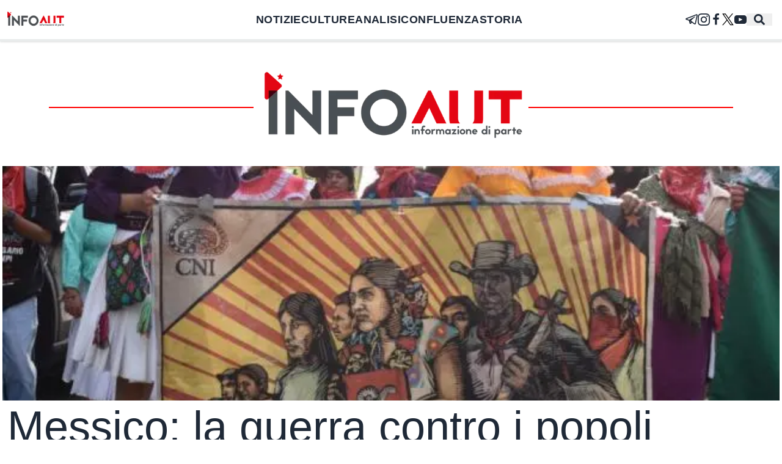

--- FILE ---
content_type: text/x-component
request_url: https://infoaut.org/approfondimenti/minneapolis-le-bugie-che-ti-racconteranno?_rsc=dxdmy
body_size: 179
content:
0:["sQ-W4vVdo7fYOdzUre-tx",[["children",["category","approfondimenti","d"],[["category","approfondimenti","d"],{"children":[["slug","minneapolis-le-bugie-che-ti-racconteranno","d"],{"children":["__PAGE__",{}]}]}],null,null]]]


--- FILE ---
content_type: application/javascript; charset=UTF-8
request_url: https://infoaut.org/_next/static/chunks/app/layout-fda860cb7d9c5ccd.js
body_size: 4664
content:
(self.webpackChunk_N_E=self.webpackChunk_N_E||[]).push([[185],{9964:function(){},5512:function(e,l,t){Promise.resolve().then(t.t.bind(t,8877,23)),Promise.resolve().then(t.bind(t,3280)),Promise.resolve().then(t.t.bind(t,8173,23)),Promise.resolve().then(t.t.bind(t,231,23))},3280:function(e,l,t){"use strict";t.d(l,{default:function(){return C}});var r=t(7437),s=t(6648),n=t(7138),i=t(2265),a=t(4063),c=t(4295),o=e=>{let{progressPercentage:l}=e;return(0,r.jsx)("div",{className:"h-1 w-full bg-light inset-x-0 bottom-0",children:(0,r.jsx)("div",{style:{width:"".concat(l,"%")},className:"h-1 bg-red"})})},h=t(5227),d=t(6842),x=t(9150),u=t(2230),f=t(5892),m=t(3158),j=t(3664),g=t(6052);let w=new(t(590)).Z({server:{apiKey:"gLPyGhaj9VyPEZpXokrSaiqIoortkmIB",nodes:[{host:"search.infoaut.org",port:parseInt("443"),protocol:"https"}],cacheSearchResultsForSeconds:120},additionalSearchParameters:{query_by:"post_title,post_content",highlight_affix_num_tokens:10}}).searchClient,p=(0,h.Z)(e=>{let{highlight:l,attribute:t,hit:s}=e,n=l({highlightProperty:"_snippetResult",attribute:t,hit:s});return(0,r.jsx)("span",{children:n.map((e,l)=>!e.isHighlighted&&e.value.length>100?(0,r.jsx)("span",{},l):e.isHighlighted?(0,r.jsx)("mark",{className:"ais-Snippet-highlighted",children:e.value},l):(0,r.jsx)("span",{children:e.value},l))})}),b=e=>{let{hit:l}=e,t=new URL(l.permalink);return(0,r.jsx)(n.default,{href:t.pathname,onClick:()=>{let e=document.getElementById("searchmodal");null!=e&&e.close()},children:(0,r.jsx)("div",{className:"card w-72 xl:w-96 card-compact card-bordered",children:(0,r.jsxs)("div",{className:"card-body w-72 xl:w-96",children:[(0,r.jsxs)("h2",{className:"card-title",children:[(0,r.jsx)(d.Z,{hit:l,attribute:"post_title"})," "]}),l.text_match>100&&(0,r.jsx)("div",{className:"p-2 text-lg text-justify",children:(0,r.jsx)(p,{hit:l,attribute:"post_content"})})]})})})},v=()=>(0,r.jsxs)("div",{className:"flex flex-col basis-1/4",children:[(0,r.jsx)(x.Z,{translations:{reset:"Pulisci tutti i filtri"}}),(0,r.jsx)(u.Z,{header:"Categorie",children:(0,r.jsx)(f.Z,{attribute:"category",operator:"or",limit:15})})]}),N=(0,m.Z)(e=>{let{currentRefinement:l,refine:t}=e;return(0,r.jsx)("form",{className:"w-full",noValidate:!0,action:"",role:"search",children:(0,r.jsx)("input",{type:"search",value:l,onChange:e=>t(e.currentTarget.value),placeholder:"Cerca",className:"mt-0 leading-loose bg-white focus:outline-none w-full px-0.5 border-0 border-b-2 border-black focus:ring-0 focus:border-red text-2xl"})})});function k(){return(0,r.jsx)("div",{className:"mx-4 xl:mx-0",children:(0,r.jsxs)(j.Z,{searchClient:w,indexName:"post",children:[(0,r.jsx)("button",{className:"btn w-full mb-4",children:"Chiudi"}),(0,r.jsx)(N,{}),(0,r.jsxs)("div",{className:"flex flex-row w-full mt-10",children:[(0,r.jsx)("div",{className:"hidden lg:block",children:(0,r.jsx)(v,{})}),(0,r.jsx)(g.Z,{hitComponent:b})]})]})})}let A=()=>(0,r.jsxs)("ul",{className:"navbar-end basis-1/2 2xl:pr-72 menu menu-horizontal menu-compact",children:[(0,r.jsx)("li",{className:"hidden md:block",children:(0,r.jsx)(c.YG,{})}),(0,r.jsx)("li",{className:"hidden md:block",children:(0,r.jsx)(c.yu,{})}),(0,r.jsx)("li",{className:"hidden md:block",children:(0,r.jsx)(c.Vq,{})}),(0,r.jsx)("li",{className:"hidden md:block",children:(0,r.jsx)(c.Zm,{backgroundColor:"#fff"})}),(0,r.jsx)("li",{className:"hidden md:block",children:(0,r.jsx)(c.LK,{})}),(0,r.jsx)("button",{onClick:()=>{let e=document.getElementById("searchmodal");null!=e&&e.showModal()},children:(0,r.jsx)(a.U41,{className:"mx-3 text-lg"})}),(0,r.jsx)("dialog",{id:"searchmodal",className:"modal bg-white h-screen",children:(0,r.jsx)("form",{method:"dialog",className:"modal-box w-11/12 max-w-screen-2xl p-0 lg:p-6",children:(0,r.jsx)("div",{className:"modal-action flex flex-col",children:(0,r.jsx)(k,{})})})})]});function C(){let[e,l]=(0,i.useState)(0);return(0,i.useEffect)(()=>{let e=()=>{let e=document.querySelector("#post-article");if(!e){l(0);return}let t=Math.floor(e.getBoundingClientRect().bottom),r=100*(e.clientHeight-t)/(e.clientHeight-window.innerHeight);l(r>0?Math.floor(r):0)};return window.addEventListener("scroll",e),()=>window.removeEventListener("scroll",e)}),(0,r.jsxs)("nav",{className:"z-40 bg-white w-screen fixed shadow flex flex-col justify-center",children:[(0,r.jsxs)("div",{className:"navbar",children:[(0,r.jsx)("div",{className:"hidden lg:flex lg:navbar-start 2xl:pl-72",children:(0,r.jsx)(n.default,{href:"/",passHref:!0,children:(0,r.jsx)(s.default,{width:"99",height:"33",src:"/img/header.png",alt:"Back to homepage"})})}),(0,r.jsxs)("ul",{className:"hidden lg:flex navbar-center menu menu-horizontal tracking-wide text-lg font-bold",children:[(0,r.jsx)("li",{children:(0,r.jsx)(n.default,{href:"/notizie",children:"NOTIZIE"})}),(0,r.jsx)("li",{children:(0,r.jsx)(n.default,{href:"/culture",children:"CULTURE"})}),(0,r.jsx)("li",{children:(0,r.jsx)(n.default,{href:"/analisi",children:"ANALISI"})}),(0,r.jsx)("li",{children:(0,r.jsx)(n.default,{href:"/confluenza",children:"CONFLUENZA"})}),(0,r.jsx)("li",{children:(0,r.jsx)(n.default,{href:"/storiadiclasse",children:"STORIA"})})]}),(0,r.jsxs)("div",{className:"dropdown navbar-start basis-1/2 lg:hidden",children:[(0,r.jsx)("label",{tabIndex:0,className:"btn",children:(0,r.jsx)("svg",{xmlns:"http://www.w3.org/2000/svg",className:"h-5 w-5",fill:"none",viewBox:"0 0 24 24",stroke:"currentColor",children:(0,r.jsx)("path",{strokeLinecap:"round",strokeLinejoin:"round",strokeWidth:"2",d:"M4 6h16M4 12h16M4 18h7"})})}),(0,r.jsxs)("ul",{tabIndex:0,className:"menu menu-compact dropdown-content mt-3 p-2 shadow bg-base-100 rounded-box w-52",children:[(0,r.jsx)("li",{children:(0,r.jsx)(n.default,{href:"/notizie",children:"NOTIZIE"})}),(0,r.jsx)("li",{children:(0,r.jsx)(n.default,{href:"/culture",children:"CULTURE"})}),(0,r.jsx)("li",{children:(0,r.jsx)(n.default,{href:"/analisi",children:"ANALISI"})}),(0,r.jsx)("li",{children:(0,r.jsx)(n.default,{href:"/confluenza",children:"CONFLUENZA"})}),(0,r.jsx)("li",{children:(0,r.jsx)(n.default,{href:"/storiadiclasse",children:"STORIA"})})]})]}),(0,r.jsx)("div",{className:"lg:hidden lg:navbar-start 2xl:pl-72",children:(0,r.jsx)(n.default,{href:"/",passHref:!0,children:(0,r.jsx)(s.default,{width:"180",height:"60",src:"/img/header.png",alt:"Back to homepage"})})}),(0,r.jsx)(A,{})]}),(0,r.jsx)(o,{progressPercentage:e})]})}},4295:function(e,l,t){"use strict";t.d(l,{LK:function(){return o},Vq:function(){return i},YG:function(){return c},Zm:function(){return a},no:function(){return h},t:function(){return s},yu:function(){return n}});var r=t(7437);let s="/img/fill.png";function n(){return(0,r.jsx)("a",{href:"https://www.instagram.com/infoaut/","aria-label":"instagram",target:"_blank",rel:"noopener noreferrer",children:(0,r.jsx)("svg",{xmlns:"http://www.w3.org/2000/svg",width:"20",fill:"currentColor",height:"20",viewBox:"0 0 24 24",children:(0,r.jsx)("path",{d:"M12 2.163c3.204 0 3.584.012 4.85.07 3.252.148 4.771 1.691 4.919 4.919.058 1.265.069 1.645.069 4.849 0 3.205-.012 3.584-.069 4.849-.149 3.225-1.664 4.771-4.919 4.919-1.266.058-1.644.07-4.85.07-3.204 0-3.584-.012-4.849-.07-3.26-.149-4.771-1.699-4.919-4.92-.058-1.265-.07-1.644-.07-4.849 0-3.204.013-3.583.07-4.849.149-3.227 1.664-4.771 4.919-4.919 1.266-.057 1.645-.069 4.849-.069zm0-2.163c-3.259 0-3.667.014-4.947.072-4.358.2-6.78 2.618-6.98 6.98-.059 1.281-.073 1.689-.073 4.948 0 3.259.014 3.668.072 4.948.2 4.358 2.618 6.78 6.98 6.98 1.281.058 1.689.072 4.948.072 3.259 0 3.668-.014 4.948-.072 4.354-.2 6.782-2.618 6.979-6.98.059-1.28.073-1.689.073-4.948 0-3.259-.014-3.667-.072-4.947-.196-4.354-2.617-6.78-6.979-6.98-1.281-.059-1.69-.073-4.949-.073zm0 5.838c-3.403 0-6.162 2.759-6.162 6.162s2.759 6.163 6.162 6.163 6.162-2.759 6.162-6.163c0-3.403-2.759-6.162-6.162-6.162zm0 10.162c-2.209 0-4-1.79-4-4 0-2.209 1.791-4 4-4s4 1.791 4 4c0 2.21-1.791 4-4 4zm6.406-11.845c-.796 0-1.441.645-1.441 1.44s.645 1.44 1.441 1.44c.795 0 1.439-.645 1.439-1.44s-.644-1.44-1.439-1.44z"})})})}function i(){return(0,r.jsx)("a",{href:"https://www.facebook.com/infoaut.org","aria-label":"facebook",target:"_blank",rel:"noopener noreferrer",children:(0,r.jsx)("svg",{width:"20",height:"20",fill:"currentColor",viewBox:"0 0 1792 1792",xmlns:"http://www.w3.org/2000/svg",children:(0,r.jsx)("path",{d:"M1343 12v264h-157q-86 0-116 36t-30 108v189h293l-39 296h-254v759h-306v-759h-255v-296h255v-218q0-186 104-288.5t277-102.5q147 0 228 12z"})})})}function a(e){let{backgroundColor:l}=e;return(0,r.jsx)("a",{href:"https://twitter.com/Infoaut","aria-label":"twitter",target:"_blank",rel:"noopener noreferrer",children:(0,r.jsx)("svg",{xmlns:"http://www.w3.org/2000/svg",width:"20",height:"20",version:"1.1",viewBox:"0 0 1700 1700",children:(0,r.jsxs)("g",{children:[(0,r.jsxs)("g",{fillOpacity:"1",fillRule:"nonzero",stroke:"none",children:[(0,r.jsx)("path",{fill:l,d:"M21213.2 6.8H0V21220h21213.2V6.8",transform:"matrix(.13333 0 0 -.13333 0 2829.333)"}),(0,r.jsx)("path",{fill:"#000",strokeWidth:"0.133",d:"M1181.208 1528.523l-421.36-612.2-60.005-87.146-488.94-710.387h210.32l395.412 574.507 60 87.146 514.893 748.08zm297.267-59.8L947.768 697.71l-60-87.2L508.132 58.977 476.668 13.27H10.176l113.77 165.32 504.766 733.413 60.003 87.107 405.573 589.28 31.467 45.653h466.493l-113.773-165.32"}),(0,r.jsx)("path",{fill:"#000",strokeWidth:"0.133",d:"M699.843 829.177l60.005 87.146-71.133 82.787-545.776 634.933H8.353l620.359-722.04 71.13-82.826"}),(0,r.jsx)("path",{fill:"#000",strokeWidth:"0.133",d:"M1536.088 13.27l-588.32 684.44-71.133 82.733-60-87.146 71.133-82.787 398.52-463.853L1401.501 13.27h134.587"})]}),(0,r.jsx)("path",{fill:"#000",d:"M573.874 570.538H2258.795V2242.1130000000003H573.874z",opacity:"0"}),(0,r.jsx)("path",{fill:"#000",d:"M-1931.821 -1734.968H2672.518V2535.723H-1931.821z",opacity:"0"})]})})})}function c(){return(0,r.jsx)("a",{href:"https://t.me/infoaut_org","aria-label":"telegram",target:"_blank",rel:"noopener noreferrer",children:(0,r.jsx)("svg",{xmlns:"http://www.w3.org/2000/svg",width:"20",fill:"currentColor",height:"20",viewBox:"0 0 24 24",children:(0,r.jsx)("path",{d:"M22.05 1.577c-.393-.016-.784.08-1.117.235-.484.186-4.92 1.902-9.41 3.64-2.26.873-4.518 1.746-6.256 2.415-1.737.67-3.045 1.168-3.114 1.192-.46.16-1.082.362-1.61.984-.133.155-.267.354-.335.628s-.038.622.095.895c.265.547.714.773 1.244.976 1.76.564 3.58 1.102 5.087 1.608.556 1.96 1.09 3.927 1.618 5.89.174.394.553.54.944.544l-.002.02s.307.03.606-.042c.3-.07.677-.244 1.02-.565.377-.354 1.4-1.36 1.98-1.928l4.37 3.226.035.02s.484.34 1.192.388c.354.024.82-.044 1.22-.337.403-.294.67-.767.795-1.307.374-1.63 2.853-13.427 3.276-15.38l-.012.046c.296-1.1.187-2.108-.496-2.705-.342-.297-.736-.427-1.13-.444zm-.118 1.874c.027.025.025.025.002.027-.007-.002.08.118-.09.755l-.007.024-.005.022c-.432 1.997-2.936 13.9-3.27 15.356-.046.196-.065.182-.054.17-.1-.015-.285-.094-.3-.1l-7.48-5.525c2.562-2.467 5.182-4.7 7.827-7.08.468-.235.39-.96-.17-.972-.594.14-1.095.567-1.64.84-3.132 1.858-6.332 3.492-9.43 5.406-1.59-.553-3.177-1.012-4.643-1.467 1.272-.51 2.283-.886 3.278-1.27 1.738-.67 3.996-1.54 6.256-2.415 4.522-1.748 9.07-3.51 9.465-3.662l.032-.013.03-.013c.11-.05.173-.055.202-.057 0 0-.01-.033-.002-.026zM10.02 16.016l1.234.912c-.532.52-1.035 1.01-1.398 1.36z"})})})}function o(){return(0,r.jsx)("a",{href:"https://www.youtube.com/user/InfoautVideo","aria-label":"youtube",target:"_blank",rel:"noopener noreferrer",children:(0,r.jsx)("svg",{width:"20",height:"20",fill:"currentColor",viewBox:"0 0 461.001 461.001",xmlns:"http://www.w3.org/2000/svg",children:(0,r.jsx)("path",{d:"M365.257,67.393H95.744C42.866,67.393,0,110.259,0,163.137v134.728 c0,52.878,42.866,95.744,95.744,95.744h269.513c52.878,0,95.744-42.866,95.744-95.744V163.137 C461.001,110.259,418.135,67.393,365.257,67.393z M300.506,237.056l-126.06,60.123c-3.359,1.602-7.239-0.847-7.239-4.568V168.607 c0-3.774,3.982-6.22,7.348-4.514l126.06,63.881C304.363,229.873,304.298,235.248,300.506,237.056z"})})})}let h="[data-uri]"},8877:function(){}},function(e){e.O(0,[404,420,231,173,634,971,23,744],function(){return e(e.s=5512)}),_N_E=e.O()}]);

--- FILE ---
content_type: text/x-component
request_url: https://infoaut.org/bisogni/verso-il-31-gennaio-torino-e-partigiana-le-convocazioni-delle-piazze-tematiche?_rsc=dxdmy
body_size: 202
content:
0:["sQ-W4vVdo7fYOdzUre-tx",[["children",["category","bisogni","d"],[["category","bisogni","d"],{"children":[["slug","verso-il-31-gennaio-torino-e-partigiana-le-convocazioni-delle-piazze-tematiche","d"],{"children":["__PAGE__",{}]}]}],null,null]]]


--- FILE ---
content_type: text/x-component
request_url: https://infoaut.org/conflitti-globali/rojava-in-partenza-anche-dallitalia-la-carovana-dei-popoli-per-difendere-lumanita?_rsc=dxdmy
body_size: 208
content:
0:["sQ-W4vVdo7fYOdzUre-tx",[["children",["category","conflitti-globali","d"],"children",["slug","rojava-in-partenza-anche-dallitalia-la-carovana-dei-popoli-per-difendere-lumanita","d"],[["slug","rojava-in-partenza-anche-dallitalia-la-carovana-dei-popoli-per-difendere-lumanita","d"],{"children":["__PAGE__",{}]}],null,null]]]


--- FILE ---
content_type: text/x-component
request_url: https://infoaut.org/divise-e-potere/torino-perquisizioni-allalba?_rsc=dxdmy
body_size: 172
content:
0:["sQ-W4vVdo7fYOdzUre-tx",[["children",["category","divise-e-potere","d"],[["category","divise-e-potere","d"],{"children":[["slug","torino-perquisizioni-allalba","d"],{"children":["__PAGE__",{}]}]}],null,null]]]
